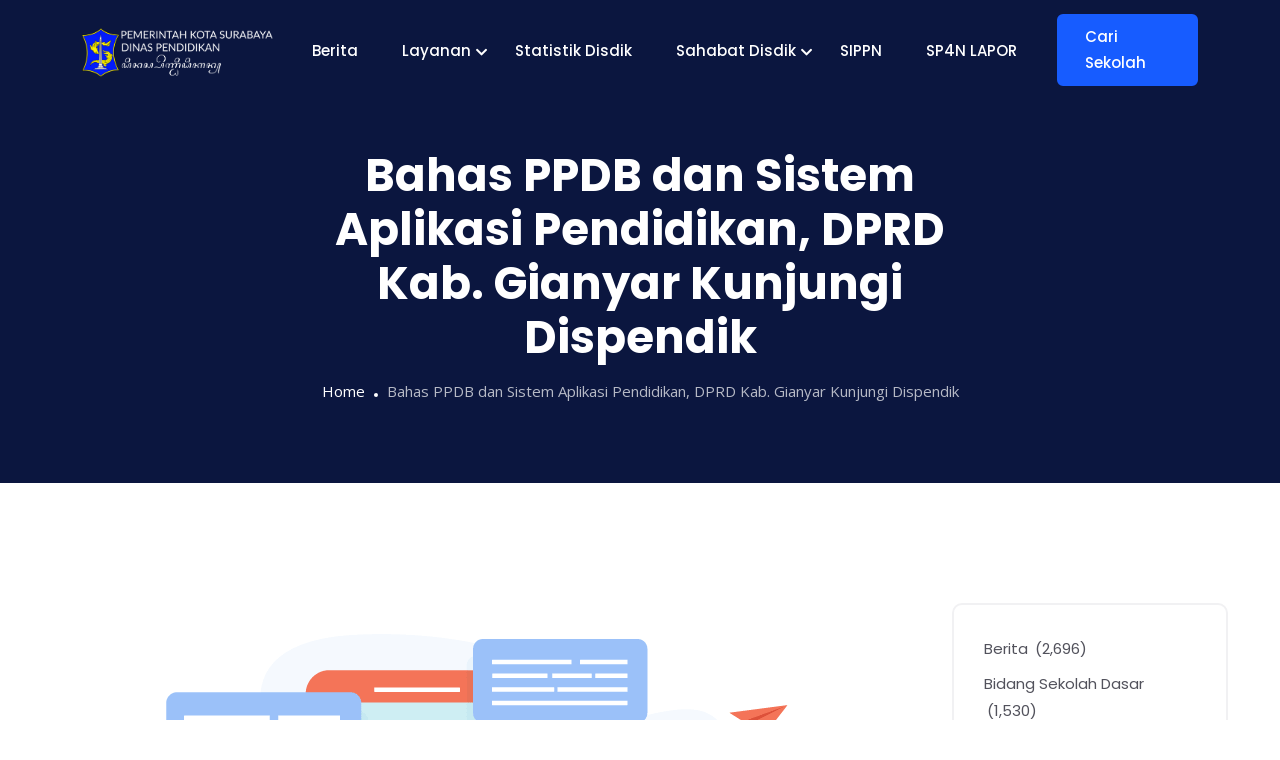

--- FILE ---
content_type: text/css
request_url: https://dispendik.surabaya.go.id/wp-content/themes/quiety/assets/css/themify-icons.css?ver=6.9
body_size: 2789
content:
@font-face{font-family:'themify';src:url(../fonts/themify.eot?-fvbane);src:url('../fonts/themify.eot?#iefix-fvbane') format('embedded-opentype'),url(../fonts/themify.woff?-fvbane) format('woff'),url(../fonts/themify.ttf?-fvbane) format('truetype'),url('../fonts/themify.svg?-fvbane#themify') format('svg');font-weight:400;font-style:normal}[class^="ti-"],[class*=" ti-"]{font-family:'themify';speak:none;font-style:normal;font-weight:400;font-variant:normal;text-transform:none;line-height:1;-webkit-font-smoothing:antialiased;-moz-osx-font-smoothing:grayscale}  .ti-wand:before{content:"\e600"}  .ti-volume:before{content:"\e601"}  .ti-user:before{content:"\e602"}  .ti-unlock:before{content:"\e603"}  .ti-unlink:before{content:"\e604"}  .ti-trash:before{content:"\e605"}  .ti-thought:before{content:"\e606"}  .ti-target:before{content:"\e607"}  .ti-tag:before{content:"\e608"}  .ti-tablet:before{content:"\e609"}  .ti-star:before{content:"\e60a"}  .ti-spray:before{content:"\e60b"}  .ti-signal:before{content:"\e60c"}  .ti-shopping-cart:before{content:"\e60d"}  .ti-shopping-cart-full:before{content:"\e60e"}  .ti-settings:before{content:"\e60f"}  .ti-search:before{content:"\e610"}  .ti-zoom-in:before{content:"\e611"}  .ti-zoom-out:before{content:"\e612"}  .ti-cut:before{content:"\e613"}  .ti-ruler:before{content:"\e614"}  .ti-ruler-pencil:before{content:"\e615"}  .ti-ruler-alt:before{content:"\e616"}  .ti-bookmark:before{content:"\e617"}  .ti-bookmark-alt:before{content:"\e618"}  .ti-reload:before{content:"\e619"}  .ti-plus:before{content:"\e61a"}  .ti-pin:before{content:"\e61b"}  .ti-pencil:before{content:"\e61c"}  .ti-pencil-alt:before{content:"\e61d"}  .ti-paint-roller:before{content:"\e61e"}  .ti-paint-bucket:before{content:"\e61f"}  .ti-na:before{content:"\e620"}  .ti-mobile:before{content:"\e621"}  .ti-minus:before{content:"\e622"}  .ti-medall:before{content:"\e623"}  .ti-medall-alt:before{content:"\e624"}  .ti-marker:before{content:"\e625"}  .ti-marker-alt:before{content:"\e626"}  .ti-arrow-up:before{content:"\e627"}  .ti-arrow-right:before{content:"\e628"}  .ti-arrow-left:before{content:"\e629"}  .ti-arrow-down:before{content:"\e62a"}  .ti-lock:before{content:"\e62b"}  .ti-location-arrow:before{content:"\e62c"}  .ti-link:before{content:"\e62d"}  .ti-layout:before{content:"\e62e"}  .ti-layers:before{content:"\e62f"}  .ti-layers-alt:before{content:"\e630"}  .ti-key:before{content:"\e631"}  .ti-import:before{content:"\e632"}  .ti-image:before{content:"\e633"}  .ti-heart:before{content:"\e634"}  .ti-heart-broken:before{content:"\e635"}  .ti-hand-stop:before{content:"\e636"}  .ti-hand-open:before{content:"\e637"}  .ti-hand-drag:before{content:"\e638"}  .ti-folder:before{content:"\e639"}  .ti-flag:before{content:"\e63a"}  .ti-flag-alt:before{content:"\e63b"}  .ti-flag-alt-2:before{content:"\e63c"}  .ti-eye:before{content:"\e63d"}  .ti-export:before{content:"\e63e"}  .ti-exchange-vertical:before{content:"\e63f"}  .ti-desktop:before{content:"\e640"}  .ti-cup:before{content:"\e641"}  .ti-crown:before{content:"\e642"}  .ti-comments:before{content:"\e643"}  .ti-comment:before{content:"\e644"}  .ti-comment-alt:before{content:"\e645"}  .ti-close:before{content:"\e646"}  .ti-clip:before{content:"\e647"}  .ti-angle-up:before{content:"\e648"}  .ti-angle-right:before{content:"\e649"}  .ti-angle-left:before{content:"\e64a"}  .ti-angle-down:before{content:"\e64b"}  .ti-check:before{content:"\e64c"}  .ti-check-box:before{content:"\e64d"}  .ti-camera:before{content:"\e64e"}  .ti-announcement:before{content:"\e64f"}  .ti-brush:before{content:"\e650"}  .ti-briefcase:before{content:"\e651"}  .ti-bolt:before{content:"\e652"}  .ti-bolt-alt:before{content:"\e653"}  .ti-blackboard:before{content:"\e654"}  .ti-bag:before{content:"\e655"}  .ti-move:before{content:"\e656"}  .ti-arrows-vertical:before{content:"\e657"}  .ti-arrows-horizontal:before{content:"\e658"}  .ti-fullscreen:before{content:"\e659"}  .ti-arrow-top-right:before{content:"\e65a"}  .ti-arrow-top-left:before{content:"\e65b"}  .ti-arrow-circle-up:before{content:"\e65c"}  .ti-arrow-circle-right:before{content:"\e65d"}  .ti-arrow-circle-left:before{content:"\e65e"}  .ti-arrow-circle-down:before{content:"\e65f"}  .ti-angle-double-up:before{content:"\e660"}  .ti-angle-double-right:before{content:"\e661"}  .ti-angle-double-left:before{content:"\e662"}  .ti-angle-double-down:before{content:"\e663"}  .ti-zip:before{content:"\e664"}  .ti-world:before{content:"\e665"}  .ti-wheelchair:before{content:"\e666"}  .ti-view-list:before{content:"\e667"}  .ti-view-list-alt:before{content:"\e668"}  .ti-view-grid:before{content:"\e669"}  .ti-uppercase:before{content:"\e66a"}  .ti-upload:before{content:"\e66b"}  .ti-underline:before{content:"\e66c"}  .ti-truck:before{content:"\e66d"}  .ti-timer:before{content:"\e66e"}  .ti-ticket:before{content:"\e66f"}  .ti-thumb-up:before{content:"\e670"}  .ti-thumb-down:before{content:"\e671"}  .ti-text:before{content:"\e672"}  .ti-stats-up:before{content:"\e673"}  .ti-stats-down:before{content:"\e674"}  .ti-split-v:before{content:"\e675"}  .ti-split-h:before{content:"\e676"}  .ti-smallcap:before{content:"\e677"}  .ti-shine:before{content:"\e678"}  .ti-shift-right:before{content:"\e679"}  .ti-shift-left:before{content:"\e67a"}  .ti-shield:before{content:"\e67b"}  .ti-notepad:before{content:"\e67c"}  .ti-server:before{content:"\e67d"}  .ti-quote-right:before{content:"\e67e"}  .ti-quote-left:before{content:"\e67f"}  .ti-pulse:before{content:"\e680"}  .ti-printer:before{content:"\e681"}  .ti-power-off:before{content:"\e682"}  .ti-plug:before{content:"\e683"}  .ti-pie-chart:before{content:"\e684"}  .ti-paragraph:before{content:"\e685"}  .ti-panel:before{content:"\e686"}  .ti-package:before{content:"\e687"}  .ti-music:before{content:"\e688"}  .ti-music-alt:before{content:"\e689"}  .ti-mouse:before{content:"\e68a"}  .ti-mouse-alt:before{content:"\e68b"}  .ti-money:before{content:"\e68c"}  .ti-microphone:before{content:"\e68d"}  .ti-menu:before{content:"\e68e"}  .ti-menu-alt:before{content:"\e68f"}  .ti-map:before{content:"\e690"}  .ti-map-alt:before{content:"\e691"}  .ti-loop:before{content:"\e692"}  .ti-location-pin:before{content:"\e693"}  .ti-list:before{content:"\e694"}  .ti-light-bulb:before{content:"\e695"}  .ti-Italic:before{content:"\e696"}  .ti-info:before{content:"\e697"}  .ti-infinite:before{content:"\e698"}  .ti-id-badge:before{content:"\e699"}  .ti-hummer:before{content:"\e69a"}  .ti-home:before{content:"\e69b"}  .ti-help:before{content:"\e69c"}  .ti-headphone:before{content:"\e69d"}  .ti-harddrives:before{content:"\e69e"}  .ti-harddrive:before{content:"\e69f"}  .ti-gift:before{content:"\e6a0"}  .ti-game:before{content:"\e6a1"}  .ti-filter:before{content:"\e6a2"}  .ti-files:before{content:"\e6a3"}  .ti-file:before{content:"\e6a4"}  .ti-eraser:before{content:"\e6a5"}  .ti-envelope:before{content:"\e6a6"}  .ti-download:before{content:"\e6a7"}  .ti-direction:before{content:"\e6a8"}  .ti-direction-alt:before{content:"\e6a9"}  .ti-dashboard:before{content:"\e6aa"}  .ti-control-stop:before{content:"\e6ab"}  .ti-control-shuffle:before{content:"\e6ac"}  .ti-control-play:before{content:"\e6ad"}  .ti-control-pause:before{content:"\e6ae"}  .ti-control-forward:before{content:"\e6af"}  .ti-control-backward:before{content:"\e6b0"}  .ti-cloud:before{content:"\e6b1"}  .ti-cloud-up:before{content:"\e6b2"}  .ti-cloud-down:before{content:"\e6b3"}  .ti-clipboard:before{content:"\e6b4"}  .ti-car:before{content:"\e6b5"}  .ti-calendar:before{content:"\e6b6"}  .ti-book:before{content:"\e6b7"}  .ti-bell:before{content:"\e6b8"}  .ti-basketball:before{content:"\e6b9"}  .ti-bar-chart:before{content:"\e6ba"}  .ti-bar-chart-alt:before{content:"\e6bb"}  .ti-back-right:before{content:"\e6bc"}  .ti-back-left:before{content:"\e6bd"}  .ti-arrows-corner:before{content:"\e6be"}  .ti-archive:before{content:"\e6bf"}  .ti-anchor:before{content:"\e6c0"}  .ti-align-right:before{content:"\e6c1"}  .ti-align-left:before{content:"\e6c2"}  .ti-align-justify:before{content:"\e6c3"}  .ti-align-center:before{content:"\e6c4"}  .ti-alert:before{content:"\e6c5"}  .ti-alarm-clock:before{content:"\e6c6"}  .ti-agenda:before{content:"\e6c7"}  .ti-write:before{content:"\e6c8"}  .ti-window:before{content:"\e6c9"}  .ti-widgetized:before{content:"\e6ca"}  .ti-widget:before{content:"\e6cb"}  .ti-widget-alt:before{content:"\e6cc"}  .ti-wallet:before{content:"\e6cd"}  .ti-video-clapper:before{content:"\e6ce"}  .ti-video-camera:before{content:"\e6cf"}  .ti-vector:before{content:"\e6d0"}  .ti-themify-logo:before{content:"\e6d1"}  .ti-themify-favicon:before{content:"\e6d2"}  .ti-themify-favicon-alt:before{content:"\e6d3"}  .ti-support:before{content:"\e6d4"}  .ti-stamp:before{content:"\e6d5"}  .ti-split-v-alt:before{content:"\e6d6"}  .ti-slice:before{content:"\e6d7"}  .ti-shortcode:before{content:"\e6d8"}  .ti-shift-right-alt:before{content:"\e6d9"}  .ti-shift-left-alt:before{content:"\e6da"}  .ti-ruler-alt-2:before{content:"\e6db"}  .ti-receipt:before{content:"\e6dc"}  .ti-pin2:before{content:"\e6dd"}  .ti-pin-alt:before{content:"\e6de"}  .ti-pencil-alt2:before{content:"\e6df"}  .ti-palette:before{content:"\e6e0"}  .ti-more:before{content:"\e6e1"}  .ti-more-alt:before{content:"\e6e2"}  .ti-microphone-alt:before{content:"\e6e3"}  .ti-magnet:before{content:"\e6e4"}  .ti-line-double:before{content:"\e6e5"}  .ti-line-dotted:before{content:"\e6e6"}  .ti-line-dashed:before{content:"\e6e7"}  .ti-layout-width-full:before{content:"\e6e8"}  .ti-layout-width-default:before{content:"\e6e9"}  .ti-layout-width-default-alt:before{content:"\e6ea"}  .ti-layout-tab:before{content:"\e6eb"}  .ti-layout-tab-window:before{content:"\e6ec"}  .ti-layout-tab-v:before{content:"\e6ed"}  .ti-layout-tab-min:before{content:"\e6ee"}  .ti-layout-slider:before{content:"\e6ef"}  .ti-layout-slider-alt:before{content:"\e6f0"}  .ti-layout-sidebar-right:before{content:"\e6f1"}  .ti-layout-sidebar-none:before{content:"\e6f2"}  .ti-layout-sidebar-left:before{content:"\e6f3"}  .ti-layout-placeholder:before{content:"\e6f4"}  .ti-layout-menu:before{content:"\e6f5"}  .ti-layout-menu-v:before{content:"\e6f6"}  .ti-layout-menu-separated:before{content:"\e6f7"}  .ti-layout-menu-full:before{content:"\e6f8"}  .ti-layout-media-right-alt:before{content:"\e6f9"}  .ti-layout-media-right:before{content:"\e6fa"}  .ti-layout-media-overlay:before{content:"\e6fb"}  .ti-layout-media-overlay-alt:before{content:"\e6fc"}  .ti-layout-media-overlay-alt-2:before{content:"\e6fd"}  .ti-layout-media-left-alt:before{content:"\e6fe"}  .ti-layout-media-left:before{content:"\e6ff"}  .ti-layout-media-center-alt:before{content:"\e700"}  .ti-layout-media-center:before{content:"\e701"}  .ti-layout-list-thumb:before{content:"\e702"}  .ti-layout-list-thumb-alt:before{content:"\e703"}  .ti-layout-list-post:before{content:"\e704"}  .ti-layout-list-large-image:before{content:"\e705"}  .ti-layout-line-solid:before{content:"\e706"}  .ti-layout-grid4:before{content:"\e707"}  .ti-layout-grid3:before{content:"\e708"}  .ti-layout-grid2:before{content:"\e709"}  .ti-layout-grid2-thumb:before{content:"\e70a"}  .ti-layout-cta-right:before{content:"\e70b"}  .ti-layout-cta-left:before{content:"\e70c"}  .ti-layout-cta-center:before{content:"\e70d"}  .ti-layout-cta-btn-right:before{content:"\e70e"}  .ti-layout-cta-btn-left:before{content:"\e70f"}  .ti-layout-column4:before{content:"\e710"}  .ti-layout-column3:before{content:"\e711"}  .ti-layout-column2:before{content:"\e712"}  .ti-layout-accordion-separated:before{content:"\e713"}  .ti-layout-accordion-merged:before{content:"\e714"}  .ti-layout-accordion-list:before{content:"\e715"}  .ti-ink-pen:before{content:"\e716"}  .ti-info-alt:before{content:"\e717"}  .ti-help-alt:before{content:"\e718"}  .ti-headphone-alt:before{content:"\e719"}  .ti-hand-point-up:before{content:"\e71a"}  .ti-hand-point-right:before{content:"\e71b"}  .ti-hand-point-left:before{content:"\e71c"}  .ti-hand-point-down:before{content:"\e71d"}  .ti-gallery:before{content:"\e71e"}  .ti-face-smile:before{content:"\e71f"}  .ti-face-sad:before{content:"\e720"}  .ti-credit-card:before{content:"\e721"}  .ti-control-skip-forward:before{content:"\e722"}  .ti-control-skip-backward:before{content:"\e723"}  .ti-control-record:before{content:"\e724"}  .ti-control-eject:before{content:"\e725"}  .ti-comments-smiley:before{content:"\e726"}  .ti-brush-alt:before{content:"\e727"}  .ti-youtube:before{content:"\e728"}  .ti-vimeo:before{content:"\e729"}  .ti-twitter:before{content:"\e72a"}  .ti-time:before{content:"\e72b"}  .ti-tumblr:before{content:"\e72c"}  .ti-skype:before{content:"\e72d"}  .ti-share:before{content:"\e72e"}  .ti-share-alt:before{content:"\e72f"}  .ti-rocket:before{content:"\e730"}  .ti-pinterest:before{content:"\e731"}  .ti-new-window:before{content:"\e732"}  .ti-microsoft:before{content:"\e733"}  .ti-list-ol:before{content:"\e734"}  .ti-linkedin:before{content:"\e735"}  .ti-layout-sidebar-2:before{content:"\e736"}  .ti-layout-grid4-alt:before{content:"\e737"}  .ti-layout-grid3-alt:before{content:"\e738"}  .ti-layout-grid2-alt:before{content:"\e739"}  .ti-layout-column4-alt:before{content:"\e73a"}  .ti-layout-column3-alt:before{content:"\e73b"}  .ti-layout-column2-alt:before{content:"\e73c"}  .ti-instagram:before{content:"\e73d"}  .ti-google:before{content:"\e73e"}  .ti-github:before{content:"\e73f"}  .ti-flickr:before{content:"\e740"}  .ti-facebook:before{content:"\e741"}  .ti-dropbox:before{content:"\e742"}  .ti-dribbble:before{content:"\e743"}  .ti-apple:before{content:"\e744"}  .ti-android:before{content:"\e745"}  .ti-save:before{content:"\e746"}  .ti-save-alt:before{content:"\e747"}  .ti-yahoo:before{content:"\e748"}  .ti-wordpress:before{content:"\e749"}  .ti-vimeo-alt:before{content:"\e74a"}  .ti-twitter-alt:before{content:"\e74b"}  .ti-tumblr-alt:before{content:"\e74c"}  .ti-trello:before{content:"\e74d"}  .ti-stack-overflow:before{content:"\e74e"}  .ti-soundcloud:before{content:"\e74f"}  .ti-sharethis:before{content:"\e750"}  .ti-sharethis-alt:before{content:"\e751"}  .ti-reddit:before{content:"\e752"}  .ti-pinterest-alt:before{content:"\e753"}  .ti-microsoft-alt:before{content:"\e754"}  .ti-linux:before{content:"\e755"}  .ti-jsfiddle:before{content:"\e756"}  .ti-joomla:before{content:"\e757"}  .ti-html5:before{content:"\e758"}  .ti-flickr-alt:before{content:"\e759"}  .ti-email:before{content:"\e75a"}  .ti-drupal:before{content:"\e75b"}  .ti-dropbox-alt:before{content:"\e75c"}  .ti-css3:before{content:"\e75d"}  .ti-rss:before{content:"\e75e"}  .ti-rss-alt:before{content:"\e75f"}

--- FILE ---
content_type: application/javascript; charset=utf-8
request_url: https://dispendik.surabaya.go.id/wp-content/themes/quiety/assets/js/header.js?ver=3.1.12
body_size: 542
content:
;(function($, window, document) {
	"use strict";

	function menuArrows() {
		var mobW = $(".site-header").attr("data-mobile-menu-resolution");
		if (window.outerWidth < mobW || $(".site-header").hasClass(".mobile-header")) {
			if (!$(".site-header .menu-item-has-children i.fa-chevron-down").length) {
				$(".site-header .menu-item-has-children").append('<i class="fas fa-chevron-down"></i>');
				$(".site-header .menu-item-has-children i.fa-chevron-down").addClass("hide-drop");
			}

			$(".site-header .menu-item-has-children i.fa-chevron-down").on("click", function() {
				if (!$(this).hasClass("animation")) {
					$(this).parent().toggleClass("is-open");
					$(this).addClass("animation");
					$(this).parent().siblings().removeClass("is-open").find(".fas").removeClass("hide-drop").prev(".sub-menu").slideUp(250);
					if ($(this).hasClass("hide-drop")) {
						if ($(this).closest(".sub-menu").length) {
							$(this).removeClass("hide-drop").prev(".sub-menu").slideToggle(250)
						} else {
							$(".site-header .menu-item-has-children i").addClass("hide-drop").next(".sub-menu").hide(250);
							$(this).removeClass("hide-drop").prev(".sub-menu").slideToggle(250)
						}
					} else {
						$(this).addClass("hide-drop").prev(".sub-menu").hide(100).find(".site-header .menu-item-has-children a").addClass("hide-drop").prev(".sub-menu").hide(250)
					}
				}

				setTimeout(removeClass, 250);

				function removeClass() {
					$(".site-header .site-main-menu i.fa-chevron-down").removeClass("animation")
				}
			})
		} else {
			$(".site-header .menu-item-has-children i.fa-chevron-down").remove()
		}
	}

	$(".additional-nav").on("click", function(e) {
		e.preventDefault();
		$(".additional-menu-wrapper").addClass("menu-open");
		$(".menu-wrapper").addClass("additional-menu-open")
	});
	$(".additional-nav-close, .additional-menu-overlay").on("click", function() {
		$(".additional-menu-wrapper").removeClass("menu-open");
		$(".menu-wrapper").removeClass("additional-menu-open")
	});

	$(window).on("load resize", function() {
		menuArrows();
	});
})(jQuery, window, document);